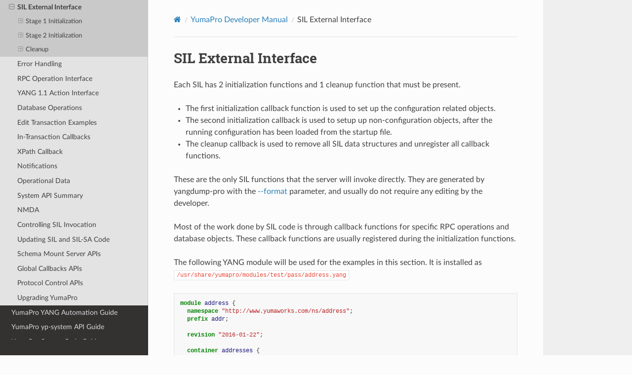

--- FILE ---
content_type: text/html; charset=utf-8
request_url: https://docs.yumaworks.com/en/latest/dev/sil-interface.html
body_size: 7414
content:


<!DOCTYPE html>
<html class="writer-html5" lang="en" data-content_root="../">
<head>
  <meta charset="utf-8" />
  <meta name="readthedocs-addons-api-version" content="1"><meta name="viewport" content="width=device-width, initial-scale=1" />

  <meta name="viewport" content="width=device-width, initial-scale=1.0" />
  <title>SIL External Interface &mdash; YumaPro 25.10-4 documentation</title>
      <link rel="stylesheet" type="text/css" href="../_static/pygments.css?v=b86133f3" />
      <link rel="stylesheet" type="text/css" href="../_static/css/theme.css?v=9edc463e" />
      <link rel="stylesheet" type="text/css" href="../_static/copybutton.css?v=76b2166b" />
      <link rel="stylesheet" type="text/css" href="../_static/css/rtd_sphinx_search.min.css" />
      <link rel="stylesheet" type="text/css" href="../_static/css/custom.css?v=dca53eac" />

  
    <link rel="shortcut icon" href="../_static/favicon.ico"/>
    <link rel="canonical" href="https://docs.yumaworks.com/en/latest/dev/sil-interface.html" />
      <script src="../_static/jquery.js?v=5d32c60e"></script>
      <script src="../_static/_sphinx_javascript_frameworks_compat.js?v=2cd50e6c"></script>
      <script src="../_static/documentation_options.js?v=0ed5b283"></script>
      <script src="../_static/doctools.js?v=9bcbadda"></script>
      <script src="../_static/sphinx_highlight.js?v=dc90522c"></script>
      <script src="../_static/clipboard.min.js?v=a7894cd8"></script>
      <script src="../_static/copybutton.js?v=f281be69"></script>
      <script src="../_static/js/rtd_search_config.js"></script>
      <script src="../_static/js/rtd_sphinx_search.min.js"></script>
    <script src="../_static/js/theme.js"></script>
    <script src="../_static/js/versions.js"></script>
    <link rel="index" title="Index" href="../genindex.html" />
    <link rel="search" title="Search" href="../search.html" />
    <link rel="next" title="Error Handling" href="error-handling.html" />
    <link rel="prev" title="Development Environment" href="environment.html" /> 
<script async type="text/javascript" src="/_/static/javascript/readthedocs-addons.js"></script><meta name="readthedocs-project-slug" content="yumaworks-inc-yumapro-doc" /><meta name="readthedocs-version-slug" content="latest" /><meta name="readthedocs-resolver-filename" content="/dev/sil-interface.html" /><meta name="readthedocs-http-status" content="200" /></head>

<body class="wy-body-for-nav"> 
  <div class="wy-grid-for-nav">
    <nav data-toggle="wy-nav-shift" class="wy-nav-side">
      <div class="wy-side-scroll">
        <div class="wy-side-nav-search" >

          
          
          <a href="../index.html" class="icon icon-home">
            YumaPro
              <img src="../_static/YumaWorks_Logo_rect_150px.png" class="logo" alt="Logo"/>
          </a>
              <div class="switch-menus">
                <div class="version-switch"></div>
                <div class="language-switch"></div>
              </div>
<div role="search">
  <form id="rtd-search-form" class="wy-form" action="../search.html" method="get">
    <input type="text" name="q" placeholder="Search docs" aria-label="Search docs" />
    <input type="hidden" name="check_keywords" value="yes" />
    <input type="hidden" name="area" value="default" />
  </form>
</div>
        </div><div class="wy-menu wy-menu-vertical" data-spy="affix" role="navigation" aria-label="Navigation menu">
              <ul>
<li class="toctree-l1"><a class="reference internal" href="../preface.html">Preface</a></li>
</ul>
<p class="caption" role="heading"><span class="caption-text">User Documentation</span></p>
<ul>
<li class="toctree-l1"><a class="reference internal" href="../install/index.html">YumaPro Installation Guide</a></li>
<li class="toctree-l1"><a class="reference internal" href="../docker/yumapro-docker.html">YumaPro Docker User Guide</a></li>
<li class="toctree-l1"><a class="reference internal" href="../quickstart/index.html">YumaPro Quickstart Guide</a></li>
<li class="toctree-l1"><a class="reference internal" href="../user-cmn/index.html">YumaPro User Manual</a></li>
<li class="toctree-l1"><a class="reference internal" href="../yangcli/index.html">YumaPro yangcli-pro Manual</a></li>
<li class="toctree-l1"><a class="reference internal" href="../yangdump/index.html">YumaPro yangdump-pro Manual</a></li>
<li class="toctree-l1"><a class="reference internal" href="../yangdiff/index.html">YumaPro yangdiff-pro Manual</a></li>
<li class="toctree-l1"><a class="reference internal" href="../netconfd/index.html">YumaPro netconfd-pro Manual</a></li>
<li class="toctree-l1"><a class="reference internal" href="../cli/index.html">YumaPro CLI Reference</a></li>
<li class="toctree-l1"><a class="reference internal" href="../yangref/index.html">YumaPro YANG Reference</a></li>
</ul>
<p class="caption" role="heading"><span class="caption-text">Developer Documentation</span></p>
<ul class="current">
<li class="toctree-l1"><a class="reference internal" href="../ypserver/index.html">YumaPro Server Overview</a></li>
<li class="toctree-l1 current"><a class="reference internal" href="index.html">YumaPro Developer Manual</a><ul class="current">
<li class="toctree-l2"><a class="reference internal" href="quickstart.html">Developer Quickstart</a></li>
<li class="toctree-l2"><a class="reference internal" href="environment.html">Development Environment</a></li>
<li class="toctree-l2 current"><a class="current reference internal" href="#">SIL External Interface</a><ul>
<li class="toctree-l3"><a class="reference internal" href="#stage-1-initialization">Stage 1 Initialization</a><ul>
<li class="toctree-l4"><a class="reference internal" href="#init1-callback-template">INIT1 Callback Template</a><ul>
<li class="toctree-l5"><a class="reference internal" href="#_CPPv417agt_sil_init_fn_t"><code class="docutils literal notranslate"><span class="pre">agt_sil_init_fn_t</span></code></a></li>
</ul>
</li>
<li class="toctree-l4"><a class="reference internal" href="#system-init1-callback">System INIT1 Callback</a></li>
<li class="toctree-l4"><a class="reference internal" href="#user-init1-callback">User INIT1 Callback</a></li>
</ul>
</li>
<li class="toctree-l3"><a class="reference internal" href="#stage-2-initialization">Stage 2 Initialization</a><ul>
<li class="toctree-l4"><a class="reference internal" href="#init2-callback-template">INIT2 Callback Template</a><ul>
<li class="toctree-l5"><a class="reference internal" href="#_CPPv418agt_sil_init2_fn_t"><code class="docutils literal notranslate"><span class="pre">agt_sil_init2_fn_t</span></code></a></li>
</ul>
</li>
<li class="toctree-l4"><a class="reference internal" href="#system-init2-callback">System INIT2 Callback</a></li>
<li class="toctree-l4"><a class="reference internal" href="#user-init2-callback">User INIT2 Callback</a></li>
</ul>
</li>
<li class="toctree-l3"><a class="reference internal" href="#cleanup">Cleanup</a><ul>
<li class="toctree-l4"><a class="reference internal" href="#cleanup-callback-template">Cleanup Callback Template</a><ul>
<li class="toctree-l5"><a class="reference internal" href="#_CPPv420agt_sil_cleanup_fn_t"><code class="docutils literal notranslate"><span class="pre">agt_sil_cleanup_fn_t</span></code></a></li>
</ul>
</li>
<li class="toctree-l4"><a class="reference internal" href="#system-cleanup-callback">System Cleanup Callback</a></li>
<li class="toctree-l4"><a class="reference internal" href="#user-cleanup-callback">User Cleanup Callback</a></li>
</ul>
</li>
</ul>
</li>
<li class="toctree-l2"><a class="reference internal" href="error-handling.html">Error Handling</a></li>
<li class="toctree-l2"><a class="reference internal" href="rpc-interface.html">RPC Operation Interface</a></li>
<li class="toctree-l2"><a class="reference internal" href="action-interface.html">YANG 1.1 Action Interface</a></li>
<li class="toctree-l2"><a class="reference internal" href="database-operations.html">Database Operations</a></li>
<li class="toctree-l2"><a class="reference internal" href="edit-transactions.html">Edit Transaction Examples</a></li>
<li class="toctree-l2"><a class="reference internal" href="transaction-callbacks.html">In-Transaction Callbacks</a></li>
<li class="toctree-l2"><a class="reference internal" href="xpath-callback.html">XPath Callback</a></li>
<li class="toctree-l2"><a class="reference internal" href="notifications.html">Notifications</a></li>
<li class="toctree-l2"><a class="reference internal" href="operational-data.html">Operational Data</a></li>
<li class="toctree-l2"><a class="reference internal" href="system-api-summary.html">System API Summary</a></li>
<li class="toctree-l2"><a class="reference internal" href="nmda.html">NMDA</a></li>
<li class="toctree-l2"><a class="reference internal" href="sil-priority.html">Controlling SIL Invocation</a></li>
<li class="toctree-l2"><a class="reference internal" href="updating-sil-code.html">Updating SIL and SIL-SA Code</a></li>
<li class="toctree-l2"><a class="reference internal" href="schema-mount.html">Schema Mount Server APIs</a></li>
<li class="toctree-l2"><a class="reference internal" href="global-callbacks.html">Global Callbacks APIs</a></li>
<li class="toctree-l2"><a class="reference internal" href="protocol-control.html">Protocol Control APIs</a></li>
<li class="toctree-l2"><a class="reference internal" href="upgrading-yumapro.html">Upgrading YumaPro</a></li>
</ul>
</li>
<li class="toctree-l1"><a class="reference internal" href="../yangauto/index.html">YumaPro YANG Automation Guide</a></li>
<li class="toctree-l1"><a class="reference internal" href="../ypsystem/index.html">YumaPro yp-system API Guide</a></li>
<li class="toctree-l1"><a class="reference internal" href="../ypsource/index.html">YumaPro Source Code Guide</a></li>
<li class="toctree-l1"><a class="reference internal" href="../ypclient/index.html">YumaPro yp-client Manual</a></li>
<li class="toctree-l1"><a class="reference internal" href="../yangcli-gw/index.html">YumaPro yangcli-gw Manual</a></li>
<li class="toctree-l1"><a class="reference internal" href="../ypgnmi/index.html">YumaPro gNMI Manual</a></li>
<li class="toctree-l1"><a class="reference internal" href="../ypgrpc/index.html">YumaPro gRPC Manual</a></li>
<li class="toctree-l1"><a class="reference internal" href="../ypshow/index.html">YumaPro yp-show API Guide</a></li>
<li class="toctree-l1"><a class="reference internal" href="../ypsnmp/index.html">YumaPro yp-snmp Manual</a></li>
<li class="toctree-l1"><a class="reference internal" href="../docker/yumapro-docker-dev.html">YumaPro Docker Developer Guide</a></li>
<li class="toctree-l1"><a class="reference internal" href="../py-sil/index.html">YumaPro PY-SIL Manual</a></li>
</ul>

        </div>
      </div>
    </nav>

    <section data-toggle="wy-nav-shift" class="wy-nav-content-wrap"><nav class="wy-nav-top" aria-label="Mobile navigation menu" >
          <i data-toggle="wy-nav-top" class="fa fa-bars"></i>
          <a href="../index.html">YumaPro</a>
      </nav>

      <div class="wy-nav-content">
        <div class="rst-content">
          <div role="navigation" aria-label="Page navigation">
  <ul class="wy-breadcrumbs">
      <li><a href="../index.html" class="icon icon-home" aria-label="Home"></a></li>
          <li class="breadcrumb-item"><a href="index.html">YumaPro Developer Manual</a></li>
      <li class="breadcrumb-item active">SIL External Interface</li>

  </ul>
  <hr/>
</div>
          <div role="main" class="document" itemscope="itemscope" itemtype="http://schema.org/Article">
           <div itemprop="articleBody">
             
  <section id="sil-external-interface">
<h1>SIL External Interface<a class="headerlink" href="#sil-external-interface" title="Link to this heading"></a></h1>
<p>Each SIL has 2 initialization functions and 1 cleanup function that must
be present.</p>
<ul class="simple">
<li><p>The first initialization callback function is used to set up the
configuration related objects.</p></li>
<li><p>The second initialization callback is used to setup up
non-configuration objects, after the running configuration has been
loaded from the startup file.</p></li>
<li><p>The cleanup callback is used to remove all SIL data structures and
unregister all callback functions.</p></li>
</ul>
<p>These are the only SIL functions that the server will invoke directly.
They are generated by yangdump-pro with the <a class="reference internal" href="../cli/yangdump-pro.html#format"><span class="std std-ref">--format</span></a> parameter,
and usually do not require any editing by the developer.</p>
<p>Most of the work done by SIL code is through callback functions for
specific RPC operations and database objects. These callback functions
are usually registered during the initialization functions.</p>
<p>The following YANG module will be used for the examples
in this section.
It is installed as <code class="docutils literal notranslate"><span class="pre">/usr/share/yumapro/modules/test/pass/address.yang</span></code></p>
<div class="highlight-yang notranslate"><div class="highlight"><pre><span></span><span class="k">module</span><span class="w"> </span><span class="nv">address</span><span class="w"> </span><span class="p">{</span>
<span class="w">  </span><span class="k">namespace</span><span class="w"> </span><span class="s2">&quot;http://www.yumaworks.com/ns/address&quot;</span><span class="p">;</span>
<span class="w">  </span><span class="k">prefix</span><span class="w"> </span><span class="nv">addr</span><span class="p">;</span>

<span class="w">  </span><span class="k">revision</span><span class="w"> </span><span class="s2">&quot;2016-01-22&quot;</span><span class="p">;</span>

<span class="w">  </span><span class="k">container</span><span class="w"> </span><span class="nv">addresses</span><span class="w"> </span><span class="p">{</span>
<span class="w">    </span><span class="k">list</span><span class="w"> </span><span class="nv">address</span><span class="w"> </span><span class="p">{</span>
<span class="w">      </span><span class="k">key</span><span class="w"> </span><span class="s2">&quot;last-name first-name&quot;</span><span class="p">;</span>
<span class="w">      </span><span class="k">leaf</span><span class="w"> </span><span class="nv">last-name</span><span class="w"> </span><span class="p">{</span>
<span class="w">        </span><span class="k">type</span><span class="w"> </span><span class="nc">string</span><span class="p">;</span>
<span class="w">        </span><span class="k">description</span>
<span class="w">          </span><span class="s2">&quot;Last name of the person who is associated with this address&quot;</span><span class="p">;</span>
<span class="w">      </span><span class="p">}</span>
<span class="w">      </span><span class="k">leaf</span><span class="w"> </span><span class="nv">first-name</span><span class="w"> </span><span class="p">{</span>
<span class="w">        </span><span class="k">type</span><span class="w"> </span><span class="nc">string</span><span class="p">;</span>
<span class="w">        </span><span class="k">description</span>
<span class="w">          </span><span class="s2">&quot;First name of the person who is associated with this address&quot;</span><span class="p">;</span>
<span class="w">      </span><span class="p">}</span>
<span class="w">      </span><span class="k">leaf</span><span class="w"> </span><span class="nv">street</span><span class="w"> </span><span class="p">{</span>
<span class="w">        </span><span class="k">type</span><span class="w"> </span><span class="nc">string</span><span class="p">;</span>
<span class="w">        </span><span class="k">description</span><span class="w"> </span><span class="s2">&quot;street address&quot;</span><span class="p">;</span>
<span class="w">      </span><span class="p">}</span>
<span class="w">      </span><span class="k">leaf</span><span class="w"> </span><span class="nv">city</span><span class="w"> </span><span class="p">{</span>
<span class="w">        </span><span class="k">type</span><span class="w"> </span><span class="nc">string</span><span class="p">;</span>
<span class="w">        </span><span class="k">description</span><span class="w"> </span><span class="s2">&quot;City address&quot;</span><span class="p">;</span>
<span class="w">      </span><span class="p">}</span>
<span class="w">      </span><span class="k">leaf</span><span class="w"> </span><span class="nv">zipcode</span><span class="w"> </span><span class="p">{</span>
<span class="w">        </span><span class="k">type</span><span class="w"> </span><span class="nc">string</span><span class="w"> </span><span class="p">{</span><span class="w"> </span><span class="k">length</span><span class="w"> </span><span class="s2">&quot;5 | 10&quot;</span><span class="p">;</span><span class="w"> </span><span class="p">}</span>
<span class="w">        </span><span class="k">description</span><span class="w"> </span><span class="s2">&quot;zipcode&quot;</span><span class="p">;</span>
<span class="w">      </span><span class="p">}</span>
<span class="w">      </span><span class="k">list</span><span class="w"> </span><span class="nv">phone</span><span class="w"> </span><span class="p">{</span>
<span class="w">        </span><span class="k">key</span><span class="w"> </span><span class="nv">phone-type</span><span class="p">;</span>
<span class="w">        </span><span class="k">leaf</span><span class="w"> </span><span class="nv">phone-type</span><span class="w"> </span><span class="p">{</span>
<span class="w">          </span><span class="k">type</span><span class="w"> </span><span class="nc">enumeration</span><span class="w"> </span><span class="p">{</span>
<span class="w">            </span><span class="k">enum</span><span class="w"> </span><span class="nv">cell</span><span class="p">;</span>
<span class="w">            </span><span class="k">enum</span><span class="w"> </span><span class="nv">home</span><span class="p">;</span>
<span class="w">            </span><span class="k">enum</span><span class="w"> </span><span class="nv">work</span><span class="p">;</span>
<span class="w">          </span><span class="p">}</span>
<span class="w">        </span><span class="p">}</span>
<span class="w">        </span><span class="k">leaf</span><span class="w"> </span><span class="nv">phone-number</span><span class="w"> </span><span class="p">{</span>
<span class="w">          </span><span class="k">mandatory</span><span class="w"> </span><span class="nc">true</span><span class="p">;</span>
<span class="w">          </span><span class="k">type</span><span class="w"> </span><span class="nc">string</span><span class="p">;</span>
<span class="w">        </span><span class="p">}</span>
<span class="w">      </span><span class="p">}</span><span class="w">  </span><span class="c">// list phone</span>
<span class="w">    </span><span class="p">}</span><span class="w"> </span><span class="c">// list address</span>
<span class="w">  </span><span class="p">}</span><span class="w"> </span><span class="c">// container addresses</span>

<span class="p">}</span><span class="w"> </span><span class="c">// module address</span>
</pre></div>
</div>
<section id="stage-1-initialization">
<h2>Stage 1 Initialization<a class="headerlink" href="#stage-1-initialization" title="Link to this heading"></a></h2>
<p>The stage 1 initialization function is the first function called in the
library by the server.</p>
<p>This function MUST NOT attempt to access any database. The
configuration databases are not ready for access at this time.
Use the 'init2' function to adjust the running configuration.</p>
<p>This callback function is expected to perform the following functions:</p>
<ul class="simple">
<li><p>initialize any module static data</p></li>
<li><p>make sure the requested module name and optional revision date
parameters are correct</p></li>
<li><p>load the requested module name and revision with
ncxmod_load_module</p></li>
<li><p>setup top-level object cache pointers (if needed)</p></li>
<li><p>register any RPC method callbacks with agt_rpc_register_method</p></li>
<li><p>register any database object callbacks with
agt_cb_register_callback</p></li>
<li><p>perform any device-specific and/or module-specific initialization</p></li>
</ul>
<section id="init1-callback-template">
<h3>INIT1 Callback Template<a class="headerlink" href="#init1-callback-template" title="Link to this heading"></a></h3>
<p>Name Format:</p>
<div class="highlight-default notranslate"><div class="highlight"><pre><span></span><span class="n">y_</span><span class="o">&lt;</span><span class="n">modname</span><span class="o">&gt;</span><span class="n">_init</span>
</pre></div>
</div>
<p>Input:</p>
<ul class="simple">
<li><p>modname == string containing module name to load</p></li>
<li><p>revision == string containing revision date to use.
Set to NULL if the operator did not specify a revision.</p></li>
</ul>
<p>Returns:</p>
<ul class="simple">
<li><p>operation status (0 if success)</p></li>
</ul>
<p>The SIL phase 1 init function uses the following callback template:</p>
<dl class="cpp type">
<dt class="sig sig-object cpp" id="_CPPv417agt_sil_init_fn_t">
<span id="_CPPv317agt_sil_init_fn_t"></span><span id="_CPPv217agt_sil_init_fn_t"></span><span id="agt_sil_init_fn_t"></span><span class="target" id="group__agtlib-callback-lib_1ga08309d83263769d0bc10772bef88d907"></span><span class="k"><span class="pre">typedef</span></span><span class="w"> </span><a class="reference internal" href="error-handling.html#_CPPv48status_t" title="status_t"><span class="n"><span class="pre">status_t</span></span></a><span class="w"> </span><span class="p"><span class="pre">(</span></span><span class="p"><span class="pre">*</span></span><span class="sig-name descname"><span class="n"><span class="pre">agt_sil_init_fn_t</span></span></span><span class="p"><span class="pre">)</span></span><span class="p"><span class="pre">(</span></span><span class="k"><span class="pre">const</span></span><span class="w"> </span><span class="n"><span class="pre">xmlChar</span></span><span class="w"> </span><span class="p"><span class="pre">*</span></span><span class="n"><span class="pre">modname</span></span><span class="p"><span class="pre">,</span></span><span class="w"> </span><span class="k"><span class="pre">const</span></span><span class="w"> </span><span class="n"><span class="pre">xmlChar</span></span><span class="w"> </span><span class="p"><span class="pre">*</span></span><span class="n"><span class="pre">revision</span></span><span class="p"><span class="pre">)</span></span><a class="headerlink" href="#_CPPv417agt_sil_init_fn_t" title="Link to this definition"></a><br /></dt>
<dd><p>SIL init function template. </p>
<p>Usually loads the module(s) and registers the callbacks</p>
<dl class="field-list simple">
<dt class="field-odd">Param modname<span class="colon">:</span></dt>
<dd class="field-odd"><p>requested module name to load </p>
</dd>
<dt class="field-even">Param revision<span class="colon">:</span></dt>
<dd class="field-even"><p>requested revision date of module to load </p>
</dd>
<dt class="field-odd">Return<span class="colon">:</span></dt>
<dd class="field-odd"><p>stats </p>
</dd>
</dl>
</dd></dl>

</section>
<section id="system-init1-callback">
<h3>System INIT1 Callback<a class="headerlink" href="#system-init1-callback" title="Link to this heading"></a></h3>
<p>Example INIT1 function header generated by yangdump-sdk for a system file:</p>
<div class="highlight-c notranslate"><div class="highlight"><pre><span></span><span class="cm">/**</span>
<span class="cm"> * @brief Phase 1: Initialize the address server instrumentation library.</span>
<span class="cm"> *</span>
<span class="cm"> * Called by server when module is loaded.</span>
<span class="cm"> *</span>
<span class="cm"> * @param modname requested module name to load</span>
<span class="cm"> * @param revision requested revision date of the module to load.</span>
<span class="cm"> * This may be NULL if the module has no revision statements.</span>
<span class="cm"> * @return return status. An error will cause the module load to fail.</span>
<span class="cm"> */</span>
<span class="k">extern</span><span class="w"> </span><span class="n">status_t</span><span class="w"> </span><span class="nf">y_address_init</span><span class="w"> </span><span class="p">(</span>
<span class="w">    </span><span class="k">const</span><span class="w"> </span><span class="n">xmlChar</span><span class="w"> </span><span class="o">*</span><span class="n">modname</span><span class="p">,</span>
<span class="w">    </span><span class="k">const</span><span class="w"> </span><span class="n">xmlChar</span><span class="w"> </span><span class="o">*</span><span class="n">revision</span><span class="p">);</span>
</pre></div>
</div>
<p>Example INIT1 function generated by yangdump-sdk for a system file:</p>
<p>This is a system SIL file representing the mandatory external interface.</p>
<div class="highlight-c notranslate"><div class="highlight"><pre><span></span><span class="cm">/**</span>
<span class="cm"> * @brief Phase 1: Initialize the address server instrumentation library.</span>
<span class="cm"> *</span>
<span class="cm"> * Called by server when module is loaded.</span>
<span class="cm"> *</span>
<span class="cm"> * @param modname requested module name to load</span>
<span class="cm"> * @param revision requested revision date of the module to load.</span>
<span class="cm"> * This may be NULL if the module has no revision statements.</span>
<span class="cm"> * @return return status. An error will cause the module load to fail.</span>
<span class="cm"> */</span>
<span class="n">status_t</span><span class="w"> </span><span class="nf">y_address_init</span><span class="w"> </span><span class="p">(</span>
<span class="w">    </span><span class="k">const</span><span class="w"> </span><span class="n">xmlChar</span><span class="w"> </span><span class="o">*</span><span class="n">modname</span><span class="p">,</span>
<span class="w">    </span><span class="k">const</span><span class="w"> </span><span class="n">xmlChar</span><span class="w"> </span><span class="o">*</span><span class="n">revision</span><span class="p">)</span>
<span class="p">{</span>
<span class="w">    </span><span class="n">status_t</span><span class="w"> </span><span class="n">res</span><span class="w"> </span><span class="o">=</span><span class="w"> </span><span class="n">NO_ERR</span><span class="p">;</span>

<span class="w">    </span><span class="k">if</span><span class="w"> </span><span class="p">(</span><span class="n">LOGDEBUG</span><span class="p">)</span><span class="w"> </span><span class="p">{</span>
<span class="w">        </span><span class="n">log_debug</span><span class="p">(</span><span class="s">&quot;</span><span class="se">\n</span><span class="s">Enter y_address_init&quot;</span><span class="p">);</span>
<span class="w">    </span><span class="p">}</span>


<span class="w">    </span><span class="n">y_addr_init_static_vars</span><span class="p">();</span>

<span class="w">    </span><span class="cm">/* change if custom handling done */</span>
<span class="w">    </span><span class="k">if</span><span class="w"> </span><span class="p">(</span><span class="n">xml_strcmp</span><span class="p">(</span><span class="n">modname</span><span class="p">,</span><span class="w"> </span><span class="n">y_addr_M_addr</span><span class="p">))</span><span class="w"> </span><span class="p">{</span>
<span class="w">        </span><span class="k">return</span><span class="w"> </span><span class="n">ERR_NCX_UNKNOWN_MODULE</span><span class="p">;</span>
<span class="w">    </span><span class="p">}</span>

<span class="w">    </span><span class="k">if</span><span class="w"> </span><span class="p">(</span><span class="n">revision</span><span class="w"> </span><span class="o">&amp;&amp;</span><span class="w"> </span><span class="n">xml_strcmp</span><span class="p">(</span><span class="n">revision</span><span class="p">,</span><span class="w"> </span><span class="n">y_addr_R_addr</span><span class="p">))</span><span class="w"> </span><span class="p">{</span>
<span class="w">        </span><span class="k">return</span><span class="w"> </span><span class="n">ERR_NCX_WRONG_VERSION</span><span class="p">;</span>
<span class="w">    </span><span class="p">}</span>

<span class="w">    </span><span class="n">res</span><span class="w"> </span><span class="o">=</span><span class="w"> </span><span class="n">ncxmod_load_module</span><span class="p">(</span>
<span class="w">        </span><span class="n">y_addr_M_addr</span><span class="p">,</span>
<span class="w">        </span><span class="n">y_addr_R_addr</span><span class="p">,</span>
<span class="w">        </span><span class="n">agt_get_savedevQ</span><span class="p">(),</span>
<span class="w">        </span><span class="o">&amp;</span><span class="n">address_mod</span><span class="p">);</span>
<span class="w">    </span><span class="k">if</span><span class="w"> </span><span class="p">(</span><span class="n">res</span><span class="w"> </span><span class="o">!=</span><span class="w"> </span><span class="n">NO_ERR</span><span class="p">)</span><span class="w"> </span><span class="p">{</span>
<span class="w">        </span><span class="k">return</span><span class="w"> </span><span class="n">res</span><span class="p">;</span>
<span class="w">    </span><span class="p">}</span>

<span class="w">    </span><span class="n">addresses_obj</span><span class="w"> </span><span class="o">=</span><span class="w"> </span><span class="n">ncx_find_object</span><span class="p">(</span>
<span class="w">        </span><span class="n">address_mod</span><span class="p">,</span>
<span class="w">        </span><span class="n">y_addr_N_addresses</span><span class="p">);</span>
<span class="w">    </span><span class="k">if</span><span class="w"> </span><span class="p">(</span><span class="n">addresses_obj</span><span class="w"> </span><span class="o">==</span><span class="w"> </span><span class="nb">NULL</span><span class="p">)</span><span class="w"> </span><span class="p">{</span>
<span class="w">        </span><span class="k">return</span><span class="w"> </span><span class="n">ERR_NCX_DEF_NOT_FOUND</span><span class="p">;</span>
<span class="w">    </span><span class="p">}</span>

<span class="w">    </span><span class="n">res</span><span class="w"> </span><span class="o">=</span><span class="w"> </span><span class="n">agt_cb_register_edit2_callback</span><span class="p">(</span>
<span class="w">        </span><span class="n">y_addr_M_addr</span><span class="p">,</span>
<span class="w">        </span><span class="p">(</span><span class="k">const</span><span class="w"> </span><span class="n">xmlChar</span><span class="w"> </span><span class="o">*</span><span class="p">)</span><span class="s">&quot;/addr:addresses&quot;</span><span class="p">,</span>
<span class="w">        </span><span class="n">y_addr_R_addr</span><span class="p">,</span>
<span class="w">        </span><span class="n">addresses_edit</span><span class="p">);</span>
<span class="w">    </span><span class="k">if</span><span class="w"> </span><span class="p">(</span><span class="n">res</span><span class="w"> </span><span class="o">!=</span><span class="w"> </span><span class="n">NO_ERR</span><span class="p">)</span><span class="w"> </span><span class="p">{</span>
<span class="w">        </span><span class="k">return</span><span class="w"> </span><span class="n">res</span><span class="p">;</span>
<span class="w">    </span><span class="p">}</span>

<span class="w">    </span><span class="n">res</span><span class="w"> </span><span class="o">=</span><span class="w"> </span><span class="n">agt_cb_register_edit2_callback</span><span class="p">(</span>
<span class="w">        </span><span class="n">y_addr_M_addr</span><span class="p">,</span>
<span class="w">        </span><span class="p">(</span><span class="k">const</span><span class="w"> </span><span class="n">xmlChar</span><span class="w"> </span><span class="o">*</span><span class="p">)</span><span class="s">&quot;/addr:addresses/addr:address&quot;</span><span class="p">,</span>
<span class="w">        </span><span class="n">y_addr_R_addr</span><span class="p">,</span>
<span class="w">        </span><span class="n">address_edit</span><span class="p">);</span>
<span class="w">    </span><span class="k">if</span><span class="w"> </span><span class="p">(</span><span class="n">res</span><span class="w"> </span><span class="o">!=</span><span class="w"> </span><span class="n">NO_ERR</span><span class="p">)</span><span class="w"> </span><span class="p">{</span>
<span class="w">        </span><span class="k">return</span><span class="w"> </span><span class="n">res</span><span class="p">;</span>
<span class="w">    </span><span class="p">}</span>

<span class="w">    </span><span class="n">res</span><span class="w"> </span><span class="o">=</span><span class="w"> </span><span class="n">agt_cb_register_edit2_callback</span><span class="p">(</span>
<span class="w">        </span><span class="n">y_addr_M_addr</span><span class="p">,</span>
<span class="w">        </span><span class="p">(</span><span class="k">const</span><span class="w"> </span><span class="n">xmlChar</span><span class="w"> </span><span class="o">*</span><span class="p">)</span><span class="s">&quot;/addr:addresses/addr:address/addr:phone&quot;</span><span class="p">,</span>
<span class="w">        </span><span class="n">y_addr_R_addr</span><span class="p">,</span>
<span class="w">        </span><span class="n">phone_edit</span><span class="p">);</span>
<span class="w">    </span><span class="k">if</span><span class="w"> </span><span class="p">(</span><span class="n">res</span><span class="w"> </span><span class="o">!=</span><span class="w"> </span><span class="n">NO_ERR</span><span class="p">)</span><span class="w"> </span><span class="p">{</span>
<span class="w">        </span><span class="k">return</span><span class="w"> </span><span class="n">res</span><span class="p">;</span>
<span class="w">    </span><span class="p">}</span>

<span class="w">    </span><span class="n">res</span><span class="w"> </span><span class="o">=</span><span class="w"> </span><span class="n">u_address_init</span><span class="p">(</span><span class="n">modname</span><span class="p">,</span><span class="w"> </span><span class="n">revision</span><span class="p">);</span>
<span class="w">    </span><span class="k">return</span><span class="w"> </span><span class="n">res</span><span class="p">;</span>

<span class="p">}</span><span class="w"> </span><span class="cm">/* y_address_init */</span>
</pre></div>
</div>
</section>
<section id="user-init1-callback">
<h3>User INIT1 Callback<a class="headerlink" href="#user-init1-callback" title="Link to this heading"></a></h3>
<p>If the &quot;--split&quot; parameter is used to generate the SIL or SIL-SA code stubs
(now the default) then there will be separate &quot;user&quot; C files created
(e.g., 'u_address.h' and 'u_address.c').</p>
<p>The platform-specific initialization code for this module should
be placed in the &quot;user&quot; file, not the &quot;system&quot; file.</p>
<p>There will be code generated automatically to invoke the User INIT1 callback
from the System INIT1 callback.</p>
<p>From This Example:</p>
<div class="highlight-c notranslate"><div class="highlight"><pre><span></span><span class="n">res</span><span class="w"> </span><span class="o">=</span><span class="w"> </span><span class="n">u_address_init</span><span class="p">(</span><span class="n">modname</span><span class="p">,</span><span class="w"> </span><span class="n">revision</span><span class="p">);</span>
</pre></div>
</div>
<p>This is user SIL file representing the optional external interface.
You can change the &quot;user&quot; function templates, if desired.
These functions are never called by the server directly.</p>
<p>Example INIT1 function header generated by yangdump-sdk for a user file:</p>
<div class="highlight-c notranslate"><div class="highlight"><pre><span></span><span class="cm">/**</span>
<span class="cm"> * @brief Phase 1: Initialize the address server instrumentation library.</span>
<span class="cm"> *</span>
<span class="cm"> * Called by server when module is loaded.</span>
<span class="cm"> *</span>
<span class="cm"> * @param modname requested module name to load</span>
<span class="cm"> * @param revision requested revision date of the module to load.</span>
<span class="cm"> * This may be NULL if the module has no revision statements.</span>
<span class="cm"> * @return return status. An error will cause the module load to fail.</span>
<span class="cm"> */</span>
<span class="k">extern</span><span class="w"> </span><span class="n">status_t</span><span class="w"> </span><span class="nf">u_address_init</span><span class="w"> </span><span class="p">(</span>
<span class="w">    </span><span class="k">const</span><span class="w"> </span><span class="n">xmlChar</span><span class="w"> </span><span class="o">*</span><span class="n">modname</span><span class="p">,</span>
<span class="w">    </span><span class="k">const</span><span class="w"> </span><span class="n">xmlChar</span><span class="w"> </span><span class="o">*</span><span class="n">revision</span><span class="p">);</span>
</pre></div>
</div>
<p>Example INIT1 function generated by yangdump-sdk for a user file:</p>
<div class="highlight-c notranslate"><div class="highlight"><pre><span></span><span class="cm">/**</span>
<span class="cm"> * @brief Phase 1: Initialize the address server instrumentation library.</span>
<span class="cm"> *</span>
<span class="cm"> * Called by server when module is loaded.</span>
<span class="cm"> *</span>
<span class="cm"> * @param modname requested module name to load</span>
<span class="cm"> * @param revision requested revision date of the module to load.</span>
<span class="cm"> * This may be NULL if the module has no revision statements.</span>
<span class="cm"> * @return return status. An error will cause the module load to fail.</span>
<span class="cm"> */</span>
<span class="n">status_t</span><span class="w"> </span><span class="nf">u_address_init</span><span class="w"> </span><span class="p">(</span>
<span class="w">    </span><span class="k">const</span><span class="w"> </span><span class="n">xmlChar</span><span class="w"> </span><span class="o">*</span><span class="n">modname</span><span class="p">,</span>
<span class="w">    </span><span class="k">const</span><span class="w"> </span><span class="n">xmlChar</span><span class="w"> </span><span class="o">*</span><span class="n">revision</span><span class="p">)</span>
<span class="p">{</span>
<span class="w">    </span><span class="n">status_t</span><span class="w"> </span><span class="n">res</span><span class="w"> </span><span class="o">=</span><span class="w"> </span><span class="n">NO_ERR</span><span class="p">;</span>

<span class="w">    </span><span class="k">if</span><span class="w"> </span><span class="p">(</span><span class="n">LOGDEBUG</span><span class="p">)</span><span class="w"> </span><span class="p">{</span>
<span class="w">        </span><span class="n">log_debug</span><span class="p">(</span><span class="s">&quot;</span><span class="se">\n</span><span class="s">Enter u_address_init&quot;</span><span class="p">);</span>
<span class="w">    </span><span class="p">}</span>

<span class="w">    </span><span class="n">ncx_module_t</span><span class="w"> </span><span class="o">*</span><span class="n">address_mod</span><span class="w"> </span><span class="o">=</span><span class="w"> </span><span class="nb">NULL</span><span class="p">;</span>

<span class="w">    </span><span class="n">address_mod</span><span class="w"> </span><span class="o">=</span><span class="w"> </span><span class="n">ncx_find_module</span><span class="p">(</span><span class="n">modname</span><span class="p">,</span><span class="w"> </span><span class="n">revision</span><span class="p">);</span>
<span class="w">    </span><span class="k">if</span><span class="w"> </span><span class="p">(</span><span class="n">address_mod</span><span class="w"> </span><span class="o">==</span><span class="w"> </span><span class="nb">NULL</span><span class="p">)</span><span class="w"> </span><span class="p">{</span>
<span class="w">        </span><span class="k">return</span><span class="w"> </span><span class="n">ERR_NCX_OPERATION_FAILED</span><span class="p">;</span>
<span class="w">    </span><span class="p">}</span>

<span class="w">    </span><span class="cm">/* put your module initialization code here */</span>

<span class="w">    </span><span class="k">return</span><span class="w"> </span><span class="n">res</span><span class="p">;</span>

<span class="p">}</span><span class="w"> </span><span class="cm">/* u_address_init */</span>
</pre></div>
</div>
</section>
</section>
<section id="stage-2-initialization">
<h2>Stage 2 Initialization<a class="headerlink" href="#stage-2-initialization" title="Link to this heading"></a></h2>
<p>The stage 2 initialization function is the second function called in the
library by the server:</p>
<ul class="simple">
<li><p>It will only be called if the stage 1 initialization is called first,
and it returns 0 (NO_ERR status).</p></li>
<li><p>This function is used to initialize any needed data structures in the
running configuration, such as factory default configuration,
read-only counters and status objects.</p></li>
<li><p>It is called after the startup configuration has been loaded into the
server.</p></li>
<li><p>If the <a class="reference internal" href="../netconfd/protocol-operations.html#load"><span class="std std-ref">&lt;load&gt;</span></a> operation is used during server operation, then
this function will be called immediately after the state 1
initialization function.</p></li>
</ul>
<p>Note that configuration data structures that are loaded during server
initialization will be handled by the database
callback functions registered during phase 1 initialization.</p>
<p>Any server-created configuration nodes should be created during phase 2
initialization (this function), after examining the explicitly-provided
configuration data. For example, the top-level <code class="docutils literal notranslate"><span class="pre">/nacm</span></code> container will
be created (in <code class="docutils literal notranslate"><span class="pre">agt/agt_acm.c</span></code>) if it is not provided in the startup
configuration.</p>
<p>This callback function is expected to perform the following functions:</p>
<ul class="simple">
<li><p>load non-configuration data structures into the server (if needed)</p></li>
<li><p>initialize top-level data node cache pointers (if needed)</p></li>
<li><p>load factory-default configuration data structures into the server
(if needed)</p></li>
<li><p>optionally save a cached pointer to a data tree node (such as the
root node for the module). The 'agt_create_cache' function in
<code class="docutils literal notranslate"><span class="pre">agt/agt_util.h</span></code> is used to initialize such a module-static
variable.</p></li>
</ul>
<section id="init2-callback-template">
<h3>INIT2 Callback Template<a class="headerlink" href="#init2-callback-template" title="Link to this heading"></a></h3>
<p>Name Format:</p>
<div class="highlight-default notranslate"><div class="highlight"><pre><span></span><span class="n">y_</span><span class="o">&lt;</span><span class="n">modname</span><span class="o">&gt;</span><span class="n">_init2</span>
</pre></div>
</div>
<p>Returns:</p>
<ul class="simple">
<li><p>operation status (0 if success)</p></li>
</ul>
<p>The SIL phase 2 init function uses the following callback template:</p>
<dl class="cpp type">
<dt class="sig sig-object cpp" id="_CPPv418agt_sil_init2_fn_t">
<span id="_CPPv318agt_sil_init2_fn_t"></span><span id="_CPPv218agt_sil_init2_fn_t"></span><span id="agt_sil_init2_fn_t"></span><span class="target" id="group__agtlib-callback-lib_1ga277ee817be09060543aa88627626629e"></span><span class="k"><span class="pre">typedef</span></span><span class="w"> </span><a class="reference internal" href="error-handling.html#_CPPv48status_t" title="status_t"><span class="n"><span class="pre">status_t</span></span></a><span class="w"> </span><span class="p"><span class="pre">(</span></span><span class="p"><span class="pre">*</span></span><span class="sig-name descname"><span class="n"><span class="pre">agt_sil_init2_fn_t</span></span></span><span class="p"><span class="pre">)</span></span><span class="p"><span class="pre">(</span></span><span class="kt"><span class="pre">void</span></span><span class="p"><span class="pre">)</span></span><a class="headerlink" href="#_CPPv418agt_sil_init2_fn_t" title="Link to this definition"></a><br /></dt>
<dd><p>SIL init2 function template. </p>
<p>Usually sets up post-startup-cfg configuration and monitoring</p>
<dl class="field-list simple">
<dt class="field-odd">Return<span class="colon">:</span></dt>
<dd class="field-odd"><p>status </p>
</dd>
</dl>
</dd></dl>

</section>
<section id="system-init2-callback">
<h3>System INIT2 Callback<a class="headerlink" href="#system-init2-callback" title="Link to this heading"></a></h3>
<p>Example INIT2 function header generated by yangdump-sdk for a system file:</p>
<div class="highlight-c notranslate"><div class="highlight"><pre><span></span><span class="cm">/**</span>
<span class="cm"> * @brief Phase 2: Initialize the address server instrumentation library.</span>
<span class="cm"> *</span>
<span class="cm"> * SIL init phase 2: non-config data structures.</span>
<span class="cm"> * Called after running config is loaded.</span>
<span class="cm"> *</span>
<span class="cm"> * @return return status. An error will cause the</span>
<span class="cm"> * server initialization to fail.</span>
<span class="cm"> */</span>
<span class="k">extern</span><span class="w"> </span><span class="n">status_t</span><span class="w"> </span><span class="nf">y_address_init2</span><span class="w"> </span><span class="p">(</span><span class="kt">void</span><span class="p">);</span>
</pre></div>
</div>
<p>Example INIT2 function generated by yangdump-sdk for a system file:</p>
<div class="highlight-c notranslate"><div class="highlight"><pre><span></span><span class="cm">/**</span>
<span class="cm"> * @brief Phase 2: Initialize the address server instrumentation library.</span>
<span class="cm"> *</span>
<span class="cm"> * SIL init phase 2: non-config data structures.</span>
<span class="cm"> * Called after running config is loaded.</span>
<span class="cm"> *</span>
<span class="cm"> * @return return status. An error will cause the</span>
<span class="cm"> * server initialization to fail.</span>
<span class="cm"> */</span>
<span class="n">status_t</span><span class="w"> </span><span class="nf">y_address_init2</span><span class="w"> </span><span class="p">(</span><span class="kt">void</span><span class="p">)</span>
<span class="p">{</span>
<span class="w">    </span><span class="n">status_t</span><span class="w"> </span><span class="n">res</span><span class="w"> </span><span class="o">=</span><span class="w"> </span><span class="n">NO_ERR</span><span class="p">;</span>

<span class="w">    </span><span class="k">if</span><span class="w"> </span><span class="p">(</span><span class="n">LOGDEBUG</span><span class="p">)</span><span class="w"> </span><span class="p">{</span>
<span class="w">        </span><span class="n">log_debug</span><span class="p">(</span><span class="s">&quot;</span><span class="se">\n</span><span class="s">Enter y_address_init2&quot;</span><span class="p">);</span>
<span class="w">    </span><span class="p">}</span>


<span class="w">    </span><span class="n">addresses_val</span><span class="w"> </span><span class="o">=</span><span class="w"> </span><span class="n">agt_init_cache</span><span class="p">(</span>
<span class="w">        </span><span class="n">y_addr_M_addr</span><span class="p">,</span>
<span class="w">        </span><span class="n">y_addr_N_addresses</span><span class="p">,</span>
<span class="w">        </span><span class="o">&amp;</span><span class="n">res</span><span class="p">);</span>
<span class="w">    </span><span class="k">if</span><span class="w"> </span><span class="p">(</span><span class="n">res</span><span class="w"> </span><span class="o">!=</span><span class="w"> </span><span class="n">NO_ERR</span><span class="p">)</span><span class="w"> </span><span class="p">{</span>
<span class="w">        </span><span class="k">return</span><span class="w"> </span><span class="n">res</span><span class="p">;</span>
<span class="w">    </span><span class="p">}</span>

<span class="w">    </span><span class="n">res</span><span class="w"> </span><span class="o">=</span><span class="w"> </span><span class="n">u_address_init2</span><span class="p">();</span>

<span class="w">    </span><span class="k">return</span><span class="w"> </span><span class="n">res</span><span class="p">;</span>

<span class="p">}</span><span class="w"> </span><span class="cm">/* y_address_init2 */</span>
</pre></div>
</div>
</section>
<section id="user-init2-callback">
<h3>User INIT2 Callback<a class="headerlink" href="#user-init2-callback" title="Link to this heading"></a></h3>
<p>If the &quot;--split&quot; parameter was used to generate the SIL or SIL-SA
code stubs, then there will be code generated automatically to invoke
the User INIT2 callback from the System INIT2 callback.</p>
<p>From This Example:</p>
<div class="highlight-c notranslate"><div class="highlight"><pre><span></span><span class="n">res</span><span class="w"> </span><span class="o">=</span><span class="w"> </span><span class="n">u_address_init2</span><span class="p">();</span>
</pre></div>
</div>
<p>This is user SIL file representing the optional external interface.
You can change the &quot;user&quot; function templates, if desired.
These functions are never called by the server directly.</p>
<p>Example INIT2 function header generated by yangdump-sdk for a user file:</p>
<div class="highlight-c notranslate"><div class="highlight"><pre><span></span><span class="cm">/**</span>
<span class="cm"> * @brief Phase 2: Initialize the address server instrumentation library.</span>
<span class="cm"> *</span>
<span class="cm"> * SIL init phase 2: non-config data structures.</span>
<span class="cm"> * Called after running config is loaded.</span>
<span class="cm"> *</span>
<span class="cm"> * @return return status. An error will cause the</span>
<span class="cm"> * server initialization to fail.</span>
<span class="cm"> */</span>
<span class="k">extern</span><span class="w"> </span><span class="n">status_t</span><span class="w"> </span><span class="nf">u_address_init2</span><span class="w"> </span><span class="p">(</span><span class="kt">void</span><span class="p">);</span>
</pre></div>
</div>
<p>Example INIT2 function generated by yangdump-sdk for a user file:</p>
<div class="highlight-c notranslate"><div class="highlight"><pre><span></span><span class="cm">/**</span>
<span class="cm"> * @brief Phase 2: Initialize the address server instrumentation library.</span>
<span class="cm"> *</span>
<span class="cm"> * SIL init phase 2: non-config data structures.</span>
<span class="cm"> * Called after running config is loaded.</span>
<span class="cm"> *</span>
<span class="cm"> * @return return status. An error will cause the</span>
<span class="cm"> * server initialization to fail.</span>
<span class="cm"> */</span>
<span class="n">status_t</span><span class="w"> </span><span class="nf">u_address_init2</span><span class="w"> </span><span class="p">(</span><span class="kt">void</span><span class="p">)</span>
<span class="p">{</span>
<span class="w">    </span><span class="n">status_t</span><span class="w"> </span><span class="n">res</span><span class="w"> </span><span class="o">=</span><span class="w"> </span><span class="n">NO_ERR</span><span class="p">;</span>

<span class="w">    </span><span class="k">if</span><span class="w"> </span><span class="p">(</span><span class="n">LOGDEBUG</span><span class="p">)</span><span class="w"> </span><span class="p">{</span>
<span class="w">        </span><span class="n">log_debug</span><span class="p">(</span><span class="s">&quot;</span><span class="se">\n</span><span class="s">Enter u_address_init2&quot;</span><span class="p">);</span>
<span class="w">    </span><span class="p">}</span>


<span class="w">    </span><span class="cm">/* put your init2 code here */</span>

<span class="w">    </span><span class="k">return</span><span class="w"> </span><span class="n">res</span><span class="p">;</span>

<span class="p">}</span><span class="w"> </span><span class="cm">/* u_address_init2 */</span>
</pre></div>
</div>
</section>
</section>
<section id="cleanup">
<h2>Cleanup<a class="headerlink" href="#cleanup" title="Link to this heading"></a></h2>
<p>The cleanup function is called during server shutdown. It is only called
if the stage 1 initialization function is called. It will be called
right away if either the stage 1 or stage 2 initialization functions
return a non-zero error status.</p>
<p>This callback function is expected to perform the following functions:</p>
<ul class="simple">
<li><p>cleanup any module static data</p></li>
<li><p>free any top-level object cache pointers (if needed)</p></li>
<li><p>unregister any RPC method callbacks with
'agt_rpc_unregister_method'</p></li>
<li><p>unregister any database object callbacks with
'agt_cb_unregister_callbacks'</p></li>
<li><p>perform any device-specific and/or module-specific cleanup</p></li>
</ul>
<section id="cleanup-callback-template">
<h3>Cleanup Callback Template<a class="headerlink" href="#cleanup-callback-template" title="Link to this heading"></a></h3>
<p>Name Format:</p>
<div class="highlight-default notranslate"><div class="highlight"><pre><span></span><span class="n">y_</span><span class="o">&lt;</span><span class="n">modname</span><span class="o">&gt;</span><span class="n">_cleanup</span>
</pre></div>
</div>
<p>The SIL cleanup function uses the following callback template:</p>
<dl class="cpp type">
<dt class="sig sig-object cpp" id="_CPPv420agt_sil_cleanup_fn_t">
<span id="_CPPv320agt_sil_cleanup_fn_t"></span><span id="_CPPv220agt_sil_cleanup_fn_t"></span><span id="agt_sil_cleanup_fn_t"></span><span class="target" id="group__agtlib-callback-lib_1gae2a9918306c7f3655efb2e4d05ab2458"></span><span class="k"><span class="pre">typedef</span></span><span class="w"> </span><span class="kt"><span class="pre">void</span></span><span class="w"> </span><span class="p"><span class="pre">(</span></span><span class="p"><span class="pre">*</span></span><span class="sig-name descname"><span class="n"><span class="pre">agt_sil_cleanup_fn_t</span></span></span><span class="p"><span class="pre">)</span></span><span class="p"><span class="pre">(</span></span><span class="kt"><span class="pre">void</span></span><span class="p"><span class="pre">)</span></span><a class="headerlink" href="#_CPPv420agt_sil_cleanup_fn_t" title="Link to this definition"></a><br /></dt>
<dd><p>SIL cleanup function template. </p>
<p>Usually unloads the module(s) and free any used memory </p>
</dd></dl>

</section>
<section id="system-cleanup-callback">
<h3>System Cleanup Callback<a class="headerlink" href="#system-cleanup-callback" title="Link to this heading"></a></h3>
<p>Example Cleanup function header generated by yangdump-sdk for a system file:</p>
<div class="highlight-c notranslate"><div class="highlight"><pre><span></span><span class="cm">/**</span>
<span class="cm"> * @brief Cleanup the address server instrumentation library.</span>
<span class="cm"> *</span>
<span class="cm"> * Called by server when module is unloaded.</span>
<span class="cm"> *</span>
<span class="cm"> */</span>
<span class="k">extern</span><span class="w"> </span><span class="kt">void</span><span class="w"> </span><span class="nf">y_address_cleanup</span><span class="w"> </span><span class="p">(</span><span class="kt">void</span><span class="p">);</span>
</pre></div>
</div>
<p>Example Cleanup function generated by yangdump-sdk for a system file:</p>
<div class="highlight-c notranslate"><div class="highlight"><pre><span></span><span class="cm">/**</span>
<span class="cm"> * @brief Cleanup the address server instrumentation library.</span>
<span class="cm"> *</span>
<span class="cm"> * Called by server when module is unloaded.</span>
<span class="cm"> *</span>
<span class="cm"> */</span>
<span class="kt">void</span><span class="w"> </span><span class="nf">y_address_cleanup</span><span class="w"> </span><span class="p">(</span><span class="kt">void</span><span class="p">)</span>
<span class="p">{</span>

<span class="w">    </span><span class="k">if</span><span class="w"> </span><span class="p">(</span><span class="n">LOGDEBUG</span><span class="p">)</span><span class="w"> </span><span class="p">{</span>
<span class="w">        </span><span class="n">log_debug</span><span class="p">(</span><span class="s">&quot;</span><span class="se">\n</span><span class="s">Enter y_address_cleanup&quot;</span><span class="p">);</span>
<span class="w">    </span><span class="p">}</span>


<span class="w">    </span><span class="n">agt_cb_unregister_callbacks</span><span class="p">(</span>
<span class="w">        </span><span class="n">y_addr_M_addr</span><span class="p">,</span>
<span class="w">        </span><span class="p">(</span><span class="k">const</span><span class="w"> </span><span class="n">xmlChar</span><span class="w"> </span><span class="o">*</span><span class="p">)</span><span class="s">&quot;/addr:addresses&quot;</span><span class="p">);</span>

<span class="w">    </span><span class="n">agt_cb_unregister_callbacks</span><span class="p">(</span>
<span class="w">        </span><span class="n">y_addr_M_addr</span><span class="p">,</span>
<span class="w">        </span><span class="p">(</span><span class="k">const</span><span class="w"> </span><span class="n">xmlChar</span><span class="w"> </span><span class="o">*</span><span class="p">)</span><span class="s">&quot;/addr:addresses/addr:address&quot;</span><span class="p">);</span>

<span class="w">    </span><span class="n">agt_cb_unregister_callbacks</span><span class="p">(</span>
<span class="w">        </span><span class="n">y_addr_M_addr</span><span class="p">,</span>
<span class="w">        </span><span class="p">(</span><span class="k">const</span><span class="w"> </span><span class="n">xmlChar</span><span class="w"> </span><span class="o">*</span><span class="p">)</span><span class="s">&quot;/addr:addresses/addr:address/addr:phone&quot;</span><span class="p">);</span>
<span class="w">    </span><span class="n">u_address_cleanup</span><span class="p">();</span>

<span class="p">}</span><span class="w"> </span><span class="cm">/* y_address_cleanup */</span>
</pre></div>
</div>
</section>
<section id="user-cleanup-callback">
<h3>User Cleanup Callback<a class="headerlink" href="#user-cleanup-callback" title="Link to this heading"></a></h3>
<p>If the &quot;--split&quot; parameter was used to generate the SIL or SIL-SA
code stubs, then there will be code generated automatically to invoke
the User Cleanup callback from the System Cleanup callback.</p>
<p>From This Example:</p>
<div class="highlight-c notranslate"><div class="highlight"><pre><span></span><span class="n">res</span><span class="w"> </span><span class="o">=</span><span class="w"> </span><span class="n">u_address_cleanup</span><span class="p">();</span>
</pre></div>
</div>
<p>This is user SIL file representing the optional external interface.
You can change the &quot;user&quot; function templates, if desired.
These functions are never called by the server directly.</p>
<p>Example Cleanup function header generated by yangdump-sdk for a user file:</p>
<div class="highlight-c notranslate"><div class="highlight"><pre><span></span><span class="cm">/**</span>
<span class="cm"> * @brief Cleanup the address server instrumentation library.</span>
<span class="cm"> *</span>
<span class="cm"> * Called by server when module is unloaded.</span>
<span class="cm"> *</span>
<span class="cm"> */</span>
<span class="k">extern</span><span class="w"> </span><span class="kt">void</span><span class="w"> </span><span class="nf">u_address_cleanup</span><span class="w"> </span><span class="p">(</span><span class="kt">void</span><span class="p">);</span>
</pre></div>
</div>
<p>Example Cleanup function generated by yangdump-sdk for a user file:</p>
<div class="highlight-c notranslate"><div class="highlight"><pre><span></span><span class="cm">/**</span>
<span class="cm"> * @brief Cleanup the address server instrumentation library.</span>
<span class="cm"> *</span>
<span class="cm"> * Called by server when module is unloaded.</span>
<span class="cm"> *</span>
<span class="cm"> */</span>
<span class="kt">void</span><span class="w"> </span><span class="nf">u_address_cleanup</span><span class="w"> </span><span class="p">(</span><span class="kt">void</span><span class="p">)</span>
<span class="p">{</span>

<span class="w">    </span><span class="k">if</span><span class="w"> </span><span class="p">(</span><span class="n">LOGDEBUG</span><span class="p">)</span><span class="w"> </span><span class="p">{</span>
<span class="w">        </span><span class="n">log_debug</span><span class="p">(</span><span class="s">&quot;</span><span class="se">\n</span><span class="s">Enter u_address_cleanup&quot;</span><span class="p">);</span>
<span class="w">    </span><span class="p">}</span>


<span class="w">    </span><span class="cm">/* put your cleanup code here */</span>

<span class="p">}</span><span class="w"> </span><span class="cm">/* u_address_cleanup */</span>
</pre></div>
</div>
</section>
</section>
</section>


           </div>
          </div>
          <footer><div class="rst-footer-buttons" role="navigation" aria-label="Footer">
        <a href="environment.html" class="btn btn-neutral float-left" title="Development Environment" accesskey="p" rel="prev"><span class="fa fa-arrow-circle-left" aria-hidden="true"></span> Previous</a>
        <a href="error-handling.html" class="btn btn-neutral float-right" title="Error Handling" accesskey="n" rel="next">Next <span class="fa fa-arrow-circle-right" aria-hidden="true"></span></a>
    </div>

  <hr/>

  <div role="contentinfo">
    <p>&#169; Copyright 2025, YumaWorks, Inc..</p>
  </div>

  Built with <a href="https://www.sphinx-doc.org/">Sphinx</a> using a
    <a href="https://github.com/readthedocs/sphinx_rtd_theme">theme</a>
    provided by <a href="https://readthedocs.org">Read the Docs</a>.
   

</footer>
        </div>
      </div>
    </section>
  </div>
  <script>
      jQuery(function () {
          SphinxRtdTheme.Navigation.enable(true);
      });
  </script>
 
<!-- Google tag (gtag.js) -->
<script async src="https://www.googletagmanager.com/gtag/js?id=G-FRTN4KCTG6"></script>
<script>
  window.dataLayer = window.dataLayer || [];
  function gtag(){dataLayer.push(arguments);}
  gtag('js', new Date());

  gtag('config', 'G-FRTN4KCTG6');
</script>


</body>
</html>

--- FILE ---
content_type: text/css
request_url: https://docs.yumaworks.com/en/latest/_static/css/custom.css?v=dca53eac
body_size: -516
content:

/* supposed to get rid of super-wide tables with horizontal scroll bars */
.wy-table-responsive table td,
.wy-table-responsive table th {
    white-space: normal;
}

div.leftside {
    width: 43%;
    padding: 0px 3px 0px 0px;
    float: left;
}

div.rightside {
    margin-left: 45%;
    /* float: right; */
}

/* Hide "On GitHub" section from versions menu (3) logged in and (2) if not */
div.rst-versions > div.rst-other-versions > div.injected > dl:nth-child(2) {
    display: none;
}


--- FILE ---
content_type: text/javascript; charset=utf-8
request_url: https://docs.yumaworks.com/en/latest/_static/js/rtd_sphinx_search.min.js
body_size: 3353
content:
"use strict";function _createForOfIteratorHelper(e,t){var r;if("undefined"==typeof Symbol||null==e[Symbol.iterator]){if(Array.isArray(e)||(r=_unsupportedIterableToArray(e))||t&&e&&"number"==typeof e.length){r&&(e=r);var n=0,t=function(){};return{s:t,n:function(){return n>=e.length?{done:!0}:{done:!1,value:e[n++]}},e:function(e){throw e},f:t}}throw new TypeError("Invalid attempt to iterate non-iterable instance.\nIn order to be iterable, non-array objects must have a [Symbol.iterator]() method.")}var a,o=!0,l=!1;return{s:function(){r=e[Symbol.iterator]()},n:function(){var e=r.next();return o=e.done,e},e:function(e){l=!0,a=e},f:function(){try{o||null==r.return||r.return()}finally{if(l)throw a}}}}function _slicedToArray(e,t){return _arrayWithHoles(e)||_iterableToArrayLimit(e,t)||_unsupportedIterableToArray(e,t)||_nonIterableRest()}function _nonIterableRest(){throw new TypeError("Invalid attempt to destructure non-iterable instance.\nIn order to be iterable, non-array objects must have a [Symbol.iterator]() method.")}function _unsupportedIterableToArray(e,t){if(e){if("string"==typeof e)return _arrayLikeToArray(e,t);var r=Object.prototype.toString.call(e).slice(8,-1);return"Map"===(r="Object"===r&&e.constructor?e.constructor.name:r)||"Set"===r?Array.from(e):"Arguments"===r||/^(?:Ui|I)nt(?:8|16|32)(?:Clamped)?Array$/.test(r)?_arrayLikeToArray(e,t):void 0}}function _arrayLikeToArray(e,t){(null==t||t>e.length)&&(t=e.length);for(var r=0,n=new Array(t);r<t;r++)n[r]=e[r];return n}function _iterableToArrayLimit(e,t){if("undefined"!=typeof Symbol&&Symbol.iterator in Object(e)){var r=[],n=!0,a=!1,o=void 0;try{for(var l,i=e[Symbol.iterator]();!(n=(l=i.next()).done)&&(r.push(l.value),!t||r.length!==t);n=!0);}catch(e){a=!0,o=e}finally{try{n||null==i.return||i.return()}finally{if(a)throw o}}return r}}function _arrayWithHoles(e){if(Array.isArray(e))return e}var MAX_SUGGESTIONS=50,MAX_SECTION_RESULTS=3,MAX_SUBSTRING_LIMIT=100,ANIMATION_TIME=200,FETCH_RESULTS_DELAY=250,CLEAR_RESULTS_DELAY=300,RTD_SEARCH_PARAMETER="rtd_search";function SafeHtmlString(e){this.value=e,this.isSafe=!0}function markAsSafe(e){return new SafeHtmlString(e)}function setElementContent(e,t){t.isSafe?e.innerHTML=t.value:e.innerText=t}var debounce=function(r,n){function e(){var e=this,t=arguments;clearTimeout(a),a=setTimeout(function(){return r.apply(e,t)},n)}var a;return e.cancel=function(){clearTimeout(a),a=null},e},buildSection=function(e,t,r,n){var a=createDomNode("span",{class:"search__result__subheading"});setElementContent(a,t);var o=createDomNode("div",{class:"outer_div_page_results",id:e});o.appendChild(a);for(var l=0;l<n.length;l+=1){var i=createDomNode("p",{class:"search__result__content"});setElementContent(i,n[l]),o.appendChild(i)}r=createDomNode("a",{href:r});return r.appendChild(o),r},updateUrl=function(){var e=new URL(window.location.href),t=getSearchTerm();0<t.length?e.searchParams.set(RTD_SEARCH_PARAMETER,t):e.searchParams.delete(RTD_SEARCH_PARAMETER),window.history.pushState({},null,e.toString())},updateSearchBar=function(){getInputField().value=getSearchTerm()},isModalVisible=function(){var e=document.querySelector(".search__outer__wrapper");return null!==e&&null!==e.style&&null!==e.style.display&&"block"===e.style.display},createDomNode=function(e,t){var r=document.createElement(e);if(null!==t)for(var n in t)r.setAttribute(n,t[n]);return r},_is_string=function(e){return"string"==typeof e&&0<e.length},get_section_html=function(e,t,r){var n=e.title,a=e.highlights;a.title.length&&(n=markAsSafe(a.title[0]));var o=[e.content.substring(0,MAX_SUBSTRING_LIMIT)+" ..."];if(a.content.length)for(var l=a.content,o=[],i=0;i<l.length&&i<MAX_SECTION_RESULTS;++i)o.push(markAsSafe("... "+l[i]+" ..."));e="".concat(t,"#").concat(e.id);return buildSection("hit__"+r,n,e,o)},generateSingleResult=function(e,t,r){var n=e.path,a=e.title,o=e.highlights;o.title.length&&(a=markAsSafe(o.title[0]));o=createDomNode("h2",{class:"search__result__title"});setElementContent(o,a);a=e.project.slug;t!==a&&((l=createDomNode("small",{class:"rtd_ui_search_subtitle"})).innerText=" (from project ".concat(a,")"),o.appendChild(l),n="".concat(e.domain).concat(n)),o.appendChild(createDomNode("br"));var l=createDomNode("a",{href:n});l.appendChild(o);var i=createDomNode("div");i.appendChild(l);for(var c=createDomNode("br",{class:"br-for-hits"}),u=0;u<e.blocks.length;++u){var s=e.blocks[u],d=null;r+=1,null!==(d="section"===s.type?get_section_html(s,n,r):d)&&(i.appendChild(d),i.appendChild(c))}return i},generateSuggestionsList=function(e,t){for(var r=createDomNode("div",{class:"search__result__box"}),n=Math.min(MAX_SUGGESTIONS,e.results.length),a=0,o=0;o<n;++o){var l=createDomNode("div",{class:"search__result__single"}),i=generateSingleResult(e.results[o],t,a);l.appendChild(i),r.appendChild(l),a+=e.results[o].blocks.length}return r},removeAllActive=function(){for(var t=document.querySelectorAll(".outer_div_page_results.active"),e=Object.keys(t).map(function(e){return t[e]}),r=1;r<=e.length;++r)e[r-1].classList.remove("active")},addActive=function(e){e=document.querySelector("#hit__"+e);null!==e&&(e.classList.add("active"),e.scrollIntoView({behavior:"smooth",block:"nearest",inline:"start"}))},selectNextResult=function(e){var t=document.querySelectorAll(".outer_div_page_results"),r=document.querySelector(".outer_div_page_results.active"),n=1,a=1;0<t.length&&(null===(t=t[t.length-1]).id||null!==(t=t.id.match(/\d+/))&&(a=Number(t[0]))),null===r||null===r.id||null!==(r=r.id.match(/\d+/))&&(n=Number(r[0]),n+=e?1:-1),n<=0?n=a:a<n&&(n=1),removeAllActive(),addActive(n)},getInputField=function(){var t;try{if(null==(t=document.querySelector("[role='search'] input")))throw"'[role='search'] input' not found"}catch(e){t=document.querySelector("input[name='q']")}return t},getSearchTerm=function(){var e=document.querySelector(".search__outer__input");return null!==e&&e.value||""},removeResults=function(){for(var e=document.querySelectorAll(".search__result__box"),t=0;t<e.length;++t)e[t].parentElement.removeChild(e[t])},getErrorDiv=function(e){var t=createDomNode("div",{class:"search__result__box search__error__box"});return t.innerText=e,t},fetchAndGenerateResults=function(t,r,n){var a=document.querySelector(".search__outer");removeResults();var e=createDomNode("div",{class:"search__result__box"});e.innerHTML="<strong>Searching ....</strong>",a.appendChild(e);return debounce(function(){updateUrl(),updateSearchBar();var e=t+"?"+new URLSearchParams(r).toString();fetch(e,{method:"GET"}).then(function(e){if(!e.ok)throw new Error;return e.json()}).then(function(e){var t;0<e.results.length?(t=generateSuggestionsList(e,n),removeResults(),a.appendChild(t),a.addEventListener("mouseenter",function(e){removeAllActive()})):(removeResults(),t=getErrorDiv("No results found"),a.appendChild(t))}).catch(function(e){removeResults();var t=getErrorDiv("There was an error. Please try again.");a.appendChild(t)})},FETCH_RESULTS_DELAY)},generateAndReturnInitialHtml=function(e){var t=createDomNode("div",{class:"search__outer__wrapper search__backdrop"});t.innerHTML='\n        <div class="search__outer">\n          <div class="search__cross" title="Close">\n            \x3c!--?xml version="1.0" encoding="UTF-8"?--\x3e\n            <svg class="search__cross__img" width="15px" height="15px" enable-background="new 0 0 612 612" version="1.1" viewBox="0 0 612 612" xml:space="preserve" xmlns="http://www.w3.org/2000/svg">\n              <polygon points="612 36.004 576.52 0.603 306 270.61 35.478 0.603 0 36.004 270.52 306.01 0 576 35.478 611.4 306 341.41 576.52 611.4 612 576 341.46 306.01"></polygon>\n            </svg>\n          </div>\n          <input class="search__outer__input" placeholder="Search...">\n          <div class="bar"></div>\n          <div class="search__filters">\n            <ul>\n            </ul>\n          </div>\n        </div>\n        <div class="rtd__search__credits">\n          Search by <a href="https://readthedocs.org/">Read the Docs</a> & <a href="https://readthedocs-sphinx-search.readthedocs.io/en/latest/">readthedocs-sphinx-search</a>\n        </div>\n    ';var r,n=t.querySelector(".search__filters ul"),a=getConfig();0<e.length&&((r=createDomNode("li",{class:"search__filters__title"})).innerText="Filters:",n.appendChild(r));for(var o=0,l=e.length;o<l;o++){var i=_slicedToArray(e[o],2),c=i[0],u=i[1],s=createDomNode("li",{class:"search__filter",title:u}),i="rtd-search-filter-".concat(o),u=createDomNode("input",{type:"checkbox",id:i}),i=createDomNode("label",{for:i});i.innerText=c,u.value=o,s.appendChild(u),s.appendChild(i),n.appendChild(s),u.addEventListener("click",function(e){var t=_createForOfIteratorHelper(document.querySelectorAll(".search__filters input"));try{for(t.s();!(r=t.n()).done;){var r=r.value;r.checked&&r.value!=e.target.value&&(r.checked=!1)}}catch(e){t.e(e)}finally{t.f()}var n=getSearchTerm(),n={q:n=getCurrentFilter(a)+" "+n};fetchAndGenerateResults(a.api_endpoint,n,a.project)()})}return t},showSearchModal=function(r){removeResults();function e(){var e=getInputField();e.blur();var t=document.querySelector(".search__outer__input");null!==t&&(void 0!==r&&_is_string(r)?(t.value=r,e.value=r):t.value=e.value,t.focus())}var t;window.jQuery?$(".search__outer__wrapper").fadeIn(ANIMATION_TIME,e):((t=document.querySelector(".search__outer__wrapper"))&&t.style&&(t.style.display="block"),e())},removeSearchModal=function(){removeResults(),updateSearchBar();var e=document.querySelector(".search__outer__input");null!==e&&(e.value="",e.blur()),updateUrl(),window.jQuery?$(".search__outer__wrapper").fadeOut(ANIMATION_TIME):(e=document.querySelector(".search__outer__wrapper"))&&e.style&&(e.style.display="none")};function getConfig(){var e=READTHEDOCS_DATA.project,t=READTHEDOCS_DATA.version,r=READTHEDOCS_DATA.proxied_api_host||"/_",n=RTD_SEARCH_CONFIG||{};return{project:e,version:t,api_endpoint:r+"/api/v3/search/",filters:n.filters,default_filter:n.default_filter}}function getCurrentFilter(e){var t=document.querySelector(".search__filters input:checked");return null==t?e.default_filter:e.filters[parseInt(t.value)][1]}window.addEventListener("DOMContentLoaded",function(){var r,e,t,n,a,o;window.hasOwnProperty("READTHEDOCS_DATA")?(r=getConfig(),o=generateAndReturnInitialHtml(r.filters),document.body.appendChild(o),e=document.querySelector(".search__outer__wrapper"),t=document.querySelector(".search__outer__input"),o=document.querySelector(".search__cross"),n=null,(a=getInputField()).addEventListener("focus",function(e){showSearchModal()}),t.addEventListener("input",function(e){var t=getSearchTerm();0<t.length?(null!==n&&n.cancel(),t={q:t=getCurrentFilter(r)+" "+t},(n=fetchAndGenerateResults(r.api_endpoint,t,r.project))()):(debounce(function(){removeResults(),updateUrl()},CLEAR_RESULTS_DELAY)(),updateUrl())}),t.addEventListener("keydown",function(e){var t;40===e.keyCode&&(e.preventDefault(),selectNextResult(!0)),38===e.keyCode&&(e.preventDefault(),selectNextResult(!1)),13===e.keyCode&&(e.preventDefault(),null!==(e=document.querySelector(".outer_div_page_results.active"))?(t=e.parentElement.href,window.location.href=t):(t=getInputField().parentElement,a.value=getSearchTerm(),t.submit()))}),e.addEventListener("click",function(e){e.target.parentNode===document.body&&removeSearchModal()}),o.addEventListener("click",function(e){removeSearchModal()}),document.addEventListener("keydown",function(e){27===e.keyCode&&removeSearchModal()}),document.addEventListener("keydown",function(e){191!==e.keyCode||isModalVisible()||(e.preventDefault(),showSearchModal())}),null!==(o=new URLSearchParams(document.location.search).get(RTD_SEARCH_PARAMETER))&&(showSearchModal(o),t.value=o,(o=document.createEvent("Event")).initEvent("input",!0,!0),t.dispatchEvent(o))):console.log("[INFO] Docs are not being served on Read the Docs, readthedocs-sphinx-search will not work.")});

--- FILE ---
content_type: text/javascript; charset=utf-8
request_url: https://docs.yumaworks.com/en/latest/_static/js/rtd_search_config.js
body_size: -746
content:

var RTD_SEARCH_CONFIG = {"default_filter": "project:yumaworks-inc-yumapro-doc/latest", "filters": []};